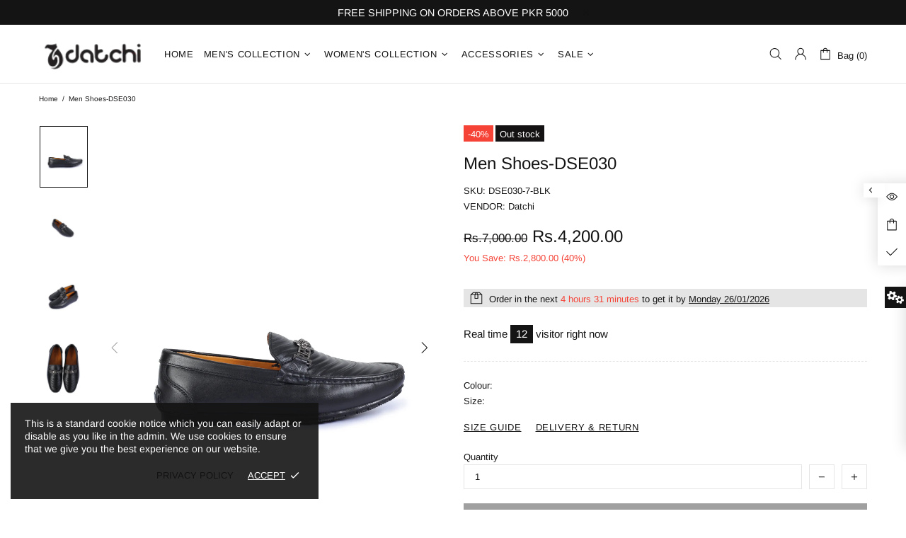

--- FILE ---
content_type: text/javascript
request_url: https://datchi.com.pk/cdn/shop/t/2/assets/section.footer.min.js?v=149199340730866998031601639575
body_size: -103
content:
theme.Footer=function(){function t(t){this.$container=$(t),this.namespace=".footer",this.onLoad()}return t.prototype=$.extend({},Section.prototype,t.prototype,{_back_to_top:{init:function(t){var o=this,e=$("[data-js-button-back-to-top]"),t=t+".buttonToTop";if(e.length){var n=e.attr("data-js-button-back-to-top")||1e3,i=function(){return 1e3*theme.animations.backtotop.scroll_duration},s=!1,a=!0;$window.on("scroll"+t+" resize"+t,function(){var t=pageYOffset||Math.max($("body").scrollTop(),$("html").scrollTop());e.attr("data-bind")||e[t>n?"addClass":"removeClass"]("show"),t>n&&a&&e.removeAttr("data-bind")}),e.on("click",function(t){if(!s){s=!0;var o=e.attr("data-bind");if(o)$("html, body").velocity("stop").velocity("scroll",{offset:o,duration:i(),complete:function(){e.removeAttr("data-bind"),s=!1}});else{var n=pageYOffset||Math.max($("body").scrollTop(),$("html").scrollTop());a=!1,e.attr("data-bind",n),$("html, body").velocity("stop").velocity("scroll",{offset:0,duration:i(),complete:function(){s=!1,a=!0}})}}return t.preventDefault(),t.stopPropagation(),!1}),this.destroy=function(){$(window).unbind("scroll"+t+" resize"+t),e.off(),delete o.destroy}}},destroy:function(){this.destroy&&this.destroy()}},_fixed:{init:function(t,o){function e(){i.css({overflowY:"hidden"});var o=t.outerHeight(),e=i.innerHeight()>o+window.innerHeight;t[e&&theme.current.is_desktop?"addClass":"removeClass"]("footer--fixed"),t.css({width:theme.current.is_desktop&&n.hasClass("container")?n.width()+"px":""}),i.css({marginBottom:e&&theme.current.is_desktop?o+parseInt(t.css("margin-top")):""})}if(t.length&&t[0].hasAttribute("data-js-footer-fixed")){var n=t.parent(),i=$("#MainContent");$window.on("theme.resize"+o,e),e()}},destroy:function(t){$window.unbind("theme.resize"+t)}},onLoad:function(){var t=$(".js-footer");this._fixed.init(t,this.namespace),this._back_to_top.init(this.namespace)},onUnload:function(){this.$container.off(this.namespace),this._fixed.destroy(this.namespace),this._back_to_top.destroy(this.namespace)}}),t}(),$(function(){theme.sections.register("footer",theme.Footer)});